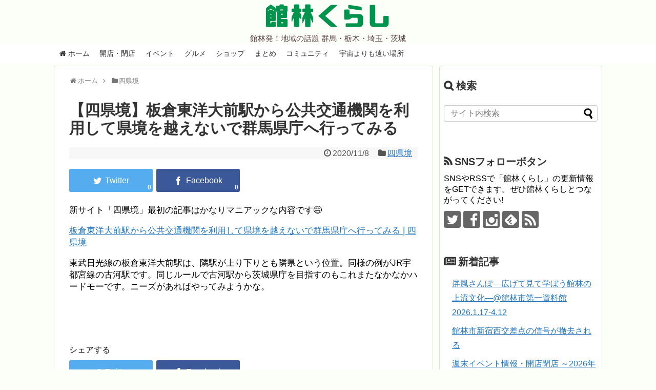

--- FILE ---
content_type: text/html; charset=UTF-8
request_url: https://tatebayashi.info/yonkenzakai-from-itakuratoyodaimae-to-gunmakencho
body_size: 18411
content:
<!DOCTYPE html>
<html lang="ja">
<head>
<!-- Global site tag (gtag.js) - Google Analytics -->
<script async src="https://www.googletagmanager.com/gtag/js?id=UA-96293691-1"></script>
<script>
  window.dataLayer = window.dataLayer || [];
  function gtag(){dataLayer.push(arguments);}
  gtag('js', new Date());

  gtag('config', 'UA-96293691-1');
</script>
<!-- /Global site tag (gtag.js) - Google Analytics -->
<meta name="google-site-verification" content="uKStfYVXh0ldjxD6nt1Ea3MXgZQDM9QTZnBwp-bo6Q0" />
<meta charset="UTF-8">
  <meta name="viewport" content="width=1280, maximum-scale=1, user-scalable=yes">
<link rel="alternate" type="application/rss+xml" title="館林くらし RSS Feed" href="https://tatebayashi.info/feed" />
<link rel="pingback" href="https://tatebayashi.info/xmlrpc.php" />
<meta name="description" content="新サイト「四県境」最初の記事はかなりマニアックな内容です😅板倉東洋大前駅から公共交通機関を利用して県境を越えないで群馬県庁へ行ってみる | 四県境東武日光線の板倉東洋大前駅は、隣駅が上り下りとも隣県という位置。同様の例がJR宇都宮線の古河駅" />
<meta name="keywords" content="四県境" />
<!-- OGP -->
<meta property="og:type" content="article">
<meta property="og:description" content="新サイト「四県境」最初の記事はかなりマニアックな内容です😅板倉東洋大前駅から公共交通機関を利用して県境を越えないで群馬県庁へ行ってみる | 四県境東武日光線の板倉東洋大前駅は、隣駅が上り下りとも隣県という位置。同様の例がJR宇都宮線の古河駅">
<meta property="og:title" content="【四県境】板倉東洋大前駅から公共交通機関を利用して県境を越えないで群馬県庁へ行ってみる">
<meta property="og:url" content="https://tatebayashi.info/yonkenzakai-from-itakuratoyodaimae-to-gunmakencho">
<meta property="og:image" content="https://tatebayashi.info/wp-content/uploads/2020/11/from-itakuratoyodaimae-to-gunmakencho-ec.jpg">
<meta property="og:site_name" content="館林くらし">
<meta property="og:locale" content="ja_JP">
<meta property="fb:admins" content="100000433225325">
<meta property="fb:app_id" content="1746265475692010">
<!-- /OGP -->

<script async src="//pagead2.googlesyndication.com/pagead/js/adsbygoogle.js"></script>
<script>
  (adsbygoogle = window.adsbygoogle || []).push({
    google_ad_client: "ca-pub-6665736209659130",
    enable_page_level_ads: true
  });
</script><title>【四県境】板倉東洋大前駅から公共交通機関を利用して県境を越えないで群馬県庁へ行ってみる  |  館林くらし</title>
<meta name='robots' content='max-image-preview:large' />
<link rel='dns-prefetch' href='//stats.wp.com' />
<link rel='dns-prefetch' href='//v0.wordpress.com' />
<link rel="alternate" type="application/rss+xml" title="館林くらし &raquo; フィード" href="https://tatebayashi.info/feed" />
<link rel="alternate" type="application/rss+xml" title="館林くらし &raquo; コメントフィード" href="https://tatebayashi.info/comments/feed" />
<link rel="alternate" title="oEmbed (JSON)" type="application/json+oembed" href="https://tatebayashi.info/wp-json/oembed/1.0/embed?url=https%3A%2F%2Ftatebayashi.info%2Fyonkenzakai-from-itakuratoyodaimae-to-gunmakencho" />
<link rel="alternate" title="oEmbed (XML)" type="text/xml+oembed" href="https://tatebayashi.info/wp-json/oembed/1.0/embed?url=https%3A%2F%2Ftatebayashi.info%2Fyonkenzakai-from-itakuratoyodaimae-to-gunmakencho&#038;format=xml" />
<style id='wp-img-auto-sizes-contain-inline-css' type='text/css'>
img:is([sizes=auto i],[sizes^="auto," i]){contain-intrinsic-size:3000px 1500px}
/*# sourceURL=wp-img-auto-sizes-contain-inline-css */
</style>
<link rel='stylesheet' id='simplicity-style-css' href='https://tatebayashi.info/wp-content/themes/simplicity2/style.css?ver=6.9&#038;fver=20250713034101' type='text/css' media='all' />
<link rel='stylesheet' id='responsive-style-css' href='https://tatebayashi.info/wp-content/themes/simplicity2/css/responsive-pc.css?ver=6.9&#038;fver=20250713034108' type='text/css' media='all' />
<link rel='stylesheet' id='font-awesome-style-css' href='https://tatebayashi.info/wp-content/themes/simplicity2/webfonts/css/font-awesome.min.css?ver=6.9&#038;fver=20250713034117' type='text/css' media='all' />
<link rel='stylesheet' id='icomoon-style-css' href='https://tatebayashi.info/wp-content/themes/simplicity2/webfonts/icomoon/style.css?ver=6.9&#038;fver=20250713034117' type='text/css' media='all' />
<link rel='stylesheet' id='thread-style-css' href='https://tatebayashi.info/wp-content/themes/simplicity2/css/thread.css?ver=6.9&#038;fver=20250713034108' type='text/css' media='all' />
<link rel='stylesheet' id='extension-style-css' href='https://tatebayashi.info/wp-content/themes/simplicity2/css/extension.css?ver=6.9&#038;fver=20250713034107' type='text/css' media='all' />
<style id='extension-style-inline-css' type='text/css'>
a{color:#1e73be}#site-description{color:#593d3d}#navi ul,#navi ul.sub-menu,#navi ul.children{background-color:#fff;border-color:#fff}#navi{background-color:#fff}@media screen and (max-width:1110px){#navi{background-color:transparent}}#navi ul li a{color:#333}#navi ul li a:hover{background-color:#e5e5e5}#mobile-menu a{background-color:#f4f4f4}#h-top{min-height:0}.ad-space{text-align:center}blockquote{margin-left:-29px;margin-right:-29px}.article{font-size:17px}#main .entry{width:320px;height:420px;overflow:hidden;float:left;clear:none;margin:10px 9px 0 10px}.entry-thumb{float:none;margin-right:0;text-align:center;margin-bottom:0}.entry-thumb img{margin-bottom:0}.entry-card-content{margin-left:0}.entry h2{margin-top:0;padding-top:5px;font-size:18px;overflow:hidden}.entry-snippet{height:48px;overflow:hidden}@media screen and (max-width:440px){#main .entry{height:auto}}#header .alignleft{margin-right:30px;max-width:none} .blog-card-wide{width:calc(100% - 40px);margin:20px}  .external-blog-card-hatena.blog-card-wide{width:calc(100% - 40px);margin:10px 20px}  .blog-card-thumbnail-right .blog-card-thumbnail{float:right}.blog-card-thumbnail-right .blog-card-content{margin-left:0;margin-right:110px}.blog-card-thumbnail-right img.blog-card-thumb-image{margin-left:10px;margin-right:0}#sidebar .blog-card-thumbnail-right .blog-card-content{margin-left:0;margin-right:90px}@media screen and (max-width:560px){.blog-card-thumbnail-right .blog-card-content{margin-right:90px}.blog-card-thumbnail-right .blog-card-title{margin-left:0}.blog-card-thumbnail-right img.blog-card-thumb-image{margin-left:5px;margin-right:0}}  #header .alignleft{text-align:center;max-width:none}#h-top #site-title a{margin-right:0}#site-description{margin-right:0}#header .alignright{display:none} #sidebar{background-color:#fff;padding:5px 8px;border-radius:4px;border:1px solid #ddd}@media screen and (max-width:639px){.article br{display:block}}
/*# sourceURL=extension-style-inline-css */
</style>
<link rel='stylesheet' id='child-style-css' href='https://tatebayashi.info/wp-content/themes/simplicity2-child/style.css?ver=6.9&#038;fver=20221011031223' type='text/css' media='all' />
<link rel='stylesheet' id='print-style-css' href='https://tatebayashi.info/wp-content/themes/simplicity2/css/print.css?ver=6.9&#038;fver=20250713034107' type='text/css' media='print' />
<link rel='stylesheet' id='lightbox-style-css' href='https://tatebayashi.info/wp-content/themes/simplicity2/lightbox/css/lightbox.css?ver=6.9&#038;fver=20250713034115' type='text/css' media='all' />
<style id='wp-emoji-styles-inline-css' type='text/css'>

	img.wp-smiley, img.emoji {
		display: inline !important;
		border: none !important;
		box-shadow: none !important;
		height: 1em !important;
		width: 1em !important;
		margin: 0 0.07em !important;
		vertical-align: -0.1em !important;
		background: none !important;
		padding: 0 !important;
	}
/*# sourceURL=wp-emoji-styles-inline-css */
</style>
<style id='wp-block-library-inline-css' type='text/css'>
:root{--wp-block-synced-color:#7a00df;--wp-block-synced-color--rgb:122,0,223;--wp-bound-block-color:var(--wp-block-synced-color);--wp-editor-canvas-background:#ddd;--wp-admin-theme-color:#007cba;--wp-admin-theme-color--rgb:0,124,186;--wp-admin-theme-color-darker-10:#006ba1;--wp-admin-theme-color-darker-10--rgb:0,107,160.5;--wp-admin-theme-color-darker-20:#005a87;--wp-admin-theme-color-darker-20--rgb:0,90,135;--wp-admin-border-width-focus:2px}@media (min-resolution:192dpi){:root{--wp-admin-border-width-focus:1.5px}}.wp-element-button{cursor:pointer}:root .has-very-light-gray-background-color{background-color:#eee}:root .has-very-dark-gray-background-color{background-color:#313131}:root .has-very-light-gray-color{color:#eee}:root .has-very-dark-gray-color{color:#313131}:root .has-vivid-green-cyan-to-vivid-cyan-blue-gradient-background{background:linear-gradient(135deg,#00d084,#0693e3)}:root .has-purple-crush-gradient-background{background:linear-gradient(135deg,#34e2e4,#4721fb 50%,#ab1dfe)}:root .has-hazy-dawn-gradient-background{background:linear-gradient(135deg,#faaca8,#dad0ec)}:root .has-subdued-olive-gradient-background{background:linear-gradient(135deg,#fafae1,#67a671)}:root .has-atomic-cream-gradient-background{background:linear-gradient(135deg,#fdd79a,#004a59)}:root .has-nightshade-gradient-background{background:linear-gradient(135deg,#330968,#31cdcf)}:root .has-midnight-gradient-background{background:linear-gradient(135deg,#020381,#2874fc)}:root{--wp--preset--font-size--normal:16px;--wp--preset--font-size--huge:42px}.has-regular-font-size{font-size:1em}.has-larger-font-size{font-size:2.625em}.has-normal-font-size{font-size:var(--wp--preset--font-size--normal)}.has-huge-font-size{font-size:var(--wp--preset--font-size--huge)}.has-text-align-center{text-align:center}.has-text-align-left{text-align:left}.has-text-align-right{text-align:right}.has-fit-text{white-space:nowrap!important}#end-resizable-editor-section{display:none}.aligncenter{clear:both}.items-justified-left{justify-content:flex-start}.items-justified-center{justify-content:center}.items-justified-right{justify-content:flex-end}.items-justified-space-between{justify-content:space-between}.screen-reader-text{border:0;clip-path:inset(50%);height:1px;margin:-1px;overflow:hidden;padding:0;position:absolute;width:1px;word-wrap:normal!important}.screen-reader-text:focus{background-color:#ddd;clip-path:none;color:#444;display:block;font-size:1em;height:auto;left:5px;line-height:normal;padding:15px 23px 14px;text-decoration:none;top:5px;width:auto;z-index:100000}html :where(.has-border-color){border-style:solid}html :where([style*=border-top-color]){border-top-style:solid}html :where([style*=border-right-color]){border-right-style:solid}html :where([style*=border-bottom-color]){border-bottom-style:solid}html :where([style*=border-left-color]){border-left-style:solid}html :where([style*=border-width]){border-style:solid}html :where([style*=border-top-width]){border-top-style:solid}html :where([style*=border-right-width]){border-right-style:solid}html :where([style*=border-bottom-width]){border-bottom-style:solid}html :where([style*=border-left-width]){border-left-style:solid}html :where(img[class*=wp-image-]){height:auto;max-width:100%}:where(figure){margin:0 0 1em}html :where(.is-position-sticky){--wp-admin--admin-bar--position-offset:var(--wp-admin--admin-bar--height,0px)}@media screen and (max-width:600px){html :where(.is-position-sticky){--wp-admin--admin-bar--position-offset:0px}}

/*# sourceURL=wp-block-library-inline-css */
</style><style id='global-styles-inline-css' type='text/css'>
:root{--wp--preset--aspect-ratio--square: 1;--wp--preset--aspect-ratio--4-3: 4/3;--wp--preset--aspect-ratio--3-4: 3/4;--wp--preset--aspect-ratio--3-2: 3/2;--wp--preset--aspect-ratio--2-3: 2/3;--wp--preset--aspect-ratio--16-9: 16/9;--wp--preset--aspect-ratio--9-16: 9/16;--wp--preset--color--black: #000000;--wp--preset--color--cyan-bluish-gray: #abb8c3;--wp--preset--color--white: #ffffff;--wp--preset--color--pale-pink: #f78da7;--wp--preset--color--vivid-red: #cf2e2e;--wp--preset--color--luminous-vivid-orange: #ff6900;--wp--preset--color--luminous-vivid-amber: #fcb900;--wp--preset--color--light-green-cyan: #7bdcb5;--wp--preset--color--vivid-green-cyan: #00d084;--wp--preset--color--pale-cyan-blue: #8ed1fc;--wp--preset--color--vivid-cyan-blue: #0693e3;--wp--preset--color--vivid-purple: #9b51e0;--wp--preset--gradient--vivid-cyan-blue-to-vivid-purple: linear-gradient(135deg,rgb(6,147,227) 0%,rgb(155,81,224) 100%);--wp--preset--gradient--light-green-cyan-to-vivid-green-cyan: linear-gradient(135deg,rgb(122,220,180) 0%,rgb(0,208,130) 100%);--wp--preset--gradient--luminous-vivid-amber-to-luminous-vivid-orange: linear-gradient(135deg,rgb(252,185,0) 0%,rgb(255,105,0) 100%);--wp--preset--gradient--luminous-vivid-orange-to-vivid-red: linear-gradient(135deg,rgb(255,105,0) 0%,rgb(207,46,46) 100%);--wp--preset--gradient--very-light-gray-to-cyan-bluish-gray: linear-gradient(135deg,rgb(238,238,238) 0%,rgb(169,184,195) 100%);--wp--preset--gradient--cool-to-warm-spectrum: linear-gradient(135deg,rgb(74,234,220) 0%,rgb(151,120,209) 20%,rgb(207,42,186) 40%,rgb(238,44,130) 60%,rgb(251,105,98) 80%,rgb(254,248,76) 100%);--wp--preset--gradient--blush-light-purple: linear-gradient(135deg,rgb(255,206,236) 0%,rgb(152,150,240) 100%);--wp--preset--gradient--blush-bordeaux: linear-gradient(135deg,rgb(254,205,165) 0%,rgb(254,45,45) 50%,rgb(107,0,62) 100%);--wp--preset--gradient--luminous-dusk: linear-gradient(135deg,rgb(255,203,112) 0%,rgb(199,81,192) 50%,rgb(65,88,208) 100%);--wp--preset--gradient--pale-ocean: linear-gradient(135deg,rgb(255,245,203) 0%,rgb(182,227,212) 50%,rgb(51,167,181) 100%);--wp--preset--gradient--electric-grass: linear-gradient(135deg,rgb(202,248,128) 0%,rgb(113,206,126) 100%);--wp--preset--gradient--midnight: linear-gradient(135deg,rgb(2,3,129) 0%,rgb(40,116,252) 100%);--wp--preset--font-size--small: 13px;--wp--preset--font-size--medium: 20px;--wp--preset--font-size--large: 36px;--wp--preset--font-size--x-large: 42px;--wp--preset--spacing--20: 0.44rem;--wp--preset--spacing--30: 0.67rem;--wp--preset--spacing--40: 1rem;--wp--preset--spacing--50: 1.5rem;--wp--preset--spacing--60: 2.25rem;--wp--preset--spacing--70: 3.38rem;--wp--preset--spacing--80: 5.06rem;--wp--preset--shadow--natural: 6px 6px 9px rgba(0, 0, 0, 0.2);--wp--preset--shadow--deep: 12px 12px 50px rgba(0, 0, 0, 0.4);--wp--preset--shadow--sharp: 6px 6px 0px rgba(0, 0, 0, 0.2);--wp--preset--shadow--outlined: 6px 6px 0px -3px rgb(255, 255, 255), 6px 6px rgb(0, 0, 0);--wp--preset--shadow--crisp: 6px 6px 0px rgb(0, 0, 0);}:where(.is-layout-flex){gap: 0.5em;}:where(.is-layout-grid){gap: 0.5em;}body .is-layout-flex{display: flex;}.is-layout-flex{flex-wrap: wrap;align-items: center;}.is-layout-flex > :is(*, div){margin: 0;}body .is-layout-grid{display: grid;}.is-layout-grid > :is(*, div){margin: 0;}:where(.wp-block-columns.is-layout-flex){gap: 2em;}:where(.wp-block-columns.is-layout-grid){gap: 2em;}:where(.wp-block-post-template.is-layout-flex){gap: 1.25em;}:where(.wp-block-post-template.is-layout-grid){gap: 1.25em;}.has-black-color{color: var(--wp--preset--color--black) !important;}.has-cyan-bluish-gray-color{color: var(--wp--preset--color--cyan-bluish-gray) !important;}.has-white-color{color: var(--wp--preset--color--white) !important;}.has-pale-pink-color{color: var(--wp--preset--color--pale-pink) !important;}.has-vivid-red-color{color: var(--wp--preset--color--vivid-red) !important;}.has-luminous-vivid-orange-color{color: var(--wp--preset--color--luminous-vivid-orange) !important;}.has-luminous-vivid-amber-color{color: var(--wp--preset--color--luminous-vivid-amber) !important;}.has-light-green-cyan-color{color: var(--wp--preset--color--light-green-cyan) !important;}.has-vivid-green-cyan-color{color: var(--wp--preset--color--vivid-green-cyan) !important;}.has-pale-cyan-blue-color{color: var(--wp--preset--color--pale-cyan-blue) !important;}.has-vivid-cyan-blue-color{color: var(--wp--preset--color--vivid-cyan-blue) !important;}.has-vivid-purple-color{color: var(--wp--preset--color--vivid-purple) !important;}.has-black-background-color{background-color: var(--wp--preset--color--black) !important;}.has-cyan-bluish-gray-background-color{background-color: var(--wp--preset--color--cyan-bluish-gray) !important;}.has-white-background-color{background-color: var(--wp--preset--color--white) !important;}.has-pale-pink-background-color{background-color: var(--wp--preset--color--pale-pink) !important;}.has-vivid-red-background-color{background-color: var(--wp--preset--color--vivid-red) !important;}.has-luminous-vivid-orange-background-color{background-color: var(--wp--preset--color--luminous-vivid-orange) !important;}.has-luminous-vivid-amber-background-color{background-color: var(--wp--preset--color--luminous-vivid-amber) !important;}.has-light-green-cyan-background-color{background-color: var(--wp--preset--color--light-green-cyan) !important;}.has-vivid-green-cyan-background-color{background-color: var(--wp--preset--color--vivid-green-cyan) !important;}.has-pale-cyan-blue-background-color{background-color: var(--wp--preset--color--pale-cyan-blue) !important;}.has-vivid-cyan-blue-background-color{background-color: var(--wp--preset--color--vivid-cyan-blue) !important;}.has-vivid-purple-background-color{background-color: var(--wp--preset--color--vivid-purple) !important;}.has-black-border-color{border-color: var(--wp--preset--color--black) !important;}.has-cyan-bluish-gray-border-color{border-color: var(--wp--preset--color--cyan-bluish-gray) !important;}.has-white-border-color{border-color: var(--wp--preset--color--white) !important;}.has-pale-pink-border-color{border-color: var(--wp--preset--color--pale-pink) !important;}.has-vivid-red-border-color{border-color: var(--wp--preset--color--vivid-red) !important;}.has-luminous-vivid-orange-border-color{border-color: var(--wp--preset--color--luminous-vivid-orange) !important;}.has-luminous-vivid-amber-border-color{border-color: var(--wp--preset--color--luminous-vivid-amber) !important;}.has-light-green-cyan-border-color{border-color: var(--wp--preset--color--light-green-cyan) !important;}.has-vivid-green-cyan-border-color{border-color: var(--wp--preset--color--vivid-green-cyan) !important;}.has-pale-cyan-blue-border-color{border-color: var(--wp--preset--color--pale-cyan-blue) !important;}.has-vivid-cyan-blue-border-color{border-color: var(--wp--preset--color--vivid-cyan-blue) !important;}.has-vivid-purple-border-color{border-color: var(--wp--preset--color--vivid-purple) !important;}.has-vivid-cyan-blue-to-vivid-purple-gradient-background{background: var(--wp--preset--gradient--vivid-cyan-blue-to-vivid-purple) !important;}.has-light-green-cyan-to-vivid-green-cyan-gradient-background{background: var(--wp--preset--gradient--light-green-cyan-to-vivid-green-cyan) !important;}.has-luminous-vivid-amber-to-luminous-vivid-orange-gradient-background{background: var(--wp--preset--gradient--luminous-vivid-amber-to-luminous-vivid-orange) !important;}.has-luminous-vivid-orange-to-vivid-red-gradient-background{background: var(--wp--preset--gradient--luminous-vivid-orange-to-vivid-red) !important;}.has-very-light-gray-to-cyan-bluish-gray-gradient-background{background: var(--wp--preset--gradient--very-light-gray-to-cyan-bluish-gray) !important;}.has-cool-to-warm-spectrum-gradient-background{background: var(--wp--preset--gradient--cool-to-warm-spectrum) !important;}.has-blush-light-purple-gradient-background{background: var(--wp--preset--gradient--blush-light-purple) !important;}.has-blush-bordeaux-gradient-background{background: var(--wp--preset--gradient--blush-bordeaux) !important;}.has-luminous-dusk-gradient-background{background: var(--wp--preset--gradient--luminous-dusk) !important;}.has-pale-ocean-gradient-background{background: var(--wp--preset--gradient--pale-ocean) !important;}.has-electric-grass-gradient-background{background: var(--wp--preset--gradient--electric-grass) !important;}.has-midnight-gradient-background{background: var(--wp--preset--gradient--midnight) !important;}.has-small-font-size{font-size: var(--wp--preset--font-size--small) !important;}.has-medium-font-size{font-size: var(--wp--preset--font-size--medium) !important;}.has-large-font-size{font-size: var(--wp--preset--font-size--large) !important;}.has-x-large-font-size{font-size: var(--wp--preset--font-size--x-large) !important;}
/*# sourceURL=global-styles-inline-css */
</style>

<style id='classic-theme-styles-inline-css' type='text/css'>
/*! This file is auto-generated */
.wp-block-button__link{color:#fff;background-color:#32373c;border-radius:9999px;box-shadow:none;text-decoration:none;padding:calc(.667em + 2px) calc(1.333em + 2px);font-size:1.125em}.wp-block-file__button{background:#32373c;color:#fff;text-decoration:none}
/*# sourceURL=/wp-includes/css/classic-themes.min.css */
</style>
<link rel='stylesheet' id='agp-core-repeater-css-css' href='https://tatebayashi.info/wp-content/plugins/agp-font-awesome-collection/assets/repeater/css/style.css?ver=6.9&#038;fver=20221011074158' type='text/css' media='all' />
<link rel='stylesheet' id='fac-css-css' href='https://tatebayashi.info/wp-content/plugins/agp-font-awesome-collection/assets/css/style.min.css?ver=6.9&#038;fver=20221011073613' type='text/css' media='all' />
<link rel='stylesheet' id='social-widget-css' href='https://tatebayashi.info/wp-content/plugins/social-media-widget/social_widget.css?ver=6.9&#038;fver=20240610071840' type='text/css' media='all' />
<link rel='stylesheet' id='toc-screen-css' href='https://tatebayashi.info/wp-content/plugins/table-of-contents-plus/screen.min.css?ver=2411.1&#038;fver=20241121071821' type='text/css' media='all' />
<style id='toc-screen-inline-css' type='text/css'>
div#toc_container ul li {font-size: 90%;}
/*# sourceURL=toc-screen-inline-css */
</style>
<script type="text/javascript" src="https://tatebayashi.info/wp-includes/js/jquery/jquery.min.js?ver=3.7.1" id="jquery-core-js"></script>
<script type="text/javascript" src="https://tatebayashi.info/wp-includes/js/jquery/jquery-migrate.min.js?ver=3.4.1" id="jquery-migrate-js"></script>
<script type="text/javascript" src="https://tatebayashi.info/wp-content/plugins/agp-font-awesome-collection/assets/repeater/js/main.js?ver=6.9&amp;fver=20221011074158" id="agp-core-repeater-js"></script>
<script type="text/javascript" src="https://tatebayashi.info/wp-content/plugins/agp-font-awesome-collection/assets/libs/jquery.mobile.min.js?ver=6.9&amp;fver=20221011073617" id="fac-mobile-js"></script>
<script type="text/javascript" src="https://tatebayashi.info/wp-content/plugins/agp-font-awesome-collection/assets/libs/responsiveslides.min.js?ver=6.9&amp;fver=20221011073617" id="fac-slider-js"></script>
<script type="text/javascript" src="https://tatebayashi.info/wp-content/plugins/agp-font-awesome-collection/assets/js/main.min.js?ver=6.9&amp;fver=20221011073615" id="fac-js"></script>
<link rel="canonical" href="https://tatebayashi.info/yonkenzakai-from-itakuratoyodaimae-to-gunmakencho" />
<link rel='shortlink' href='https://wp.me/p9jkfv-3ZN' />
	<style>img#wpstats{display:none}</style>
		<style type="text/css"></style><link rel="shortcut icon" type="image/x-icon" href="https://tatebayashi.info/wp-content/uploads/2017/04/favicon.png" />
<style type="text/css" id="custom-background-css">
body.custom-background { background-color: #fcfff7; }
</style>
	<link rel="icon" href="https://tatebayashi.info/wp-content/uploads/2017/04/cropped-tatebayashikurashi_siteicon-32x32.png" sizes="32x32" />
<link rel="icon" href="https://tatebayashi.info/wp-content/uploads/2017/04/cropped-tatebayashikurashi_siteicon-192x192.png" sizes="192x192" />
<link rel="apple-touch-icon" href="https://tatebayashi.info/wp-content/uploads/2017/04/cropped-tatebayashikurashi_siteicon-180x180.png" />
<meta name="msapplication-TileImage" content="https://tatebayashi.info/wp-content/uploads/2017/04/cropped-tatebayashikurashi_siteicon-270x270.png" />
		<style type="text/css" id="wp-custom-css">
			/*
ここに独自の CSS を追加することができます。

詳しくは上のヘルプアイコンをクリックしてください。
*/

/*
The Events Calendarのアイキャッチ非表示
*/

.tribe-events-event-image {
    display: none;
}		</style>
		<link rel='stylesheet' id='fac-fa-css' href='https://tatebayashi.info/wp-content/plugins/agp-font-awesome-collection/vendor/agp/agp-fontawesome/css/font-awesome.min.css?ver=6.9&#038;fver=20221011074701' type='text/css' media='all' />
</head>
  <body data-rsssl=1 class="wp-singular post-template-default single single-post postid-15363 single-format-standard custom-background wp-theme-simplicity2 wp-child-theme-simplicity2-child categoryid-821" itemscope itemtype="https://schema.org/WebPage">
    <div id="container">

      <!-- header -->
      <header itemscope itemtype="https://schema.org/WPHeader">
        <div id="header" class="clearfix">
          <div id="header-in">

                        <div id="h-top">
              <!-- モバイルメニュー表示用のボタン -->
<div id="mobile-menu">
  <a id="mobile-menu-toggle" href="#"><span class="fa fa-bars fa-2x"></span></a>
</div>

              <div class="alignleft top-title-catchphrase">
                <!-- サイトのタイトル -->
<p id="site-title" itemscope itemtype="https://schema.org/Organization">
  <a href="https://tatebayashi.info/">館林くらし</a></p>
<!-- サイトの概要 -->
<p id="site-description">
  館林発！地域の話題 群馬・栃木・埼玉・茨城</p>
              </div>

              <div class="alignright top-sns-follows">
                              </div>

            </div><!-- /#h-top -->
          </div><!-- /#header-in -->
        </div><!-- /#header -->
      </header>

      <!-- Navigation -->
<nav itemscope itemtype="https://schema.org/SiteNavigationElement">
  <div id="navi">
      	<div id="navi-in">
      <div class="menu-main-container"><ul id="menu-main" class="menu"><li id="menu-item-2379" class="menu-item menu-item-type-custom menu-item-object-custom menu-item-home menu-item-2379"><a href="https://tatebayashi.info"><i class="fa fa-home"></i> ホーム</a></li>
<li id="menu-item-2380" class="menu-item menu-item-type-taxonomy menu-item-object-category menu-item-2380"><a href="https://tatebayashi.info/category/openclose">開店・閉店</a></li>
<li id="menu-item-2381" class="menu-item menu-item-type-taxonomy menu-item-object-category menu-item-2381"><a href="https://tatebayashi.info/category/event">イベント</a></li>
<li id="menu-item-2382" class="menu-item menu-item-type-taxonomy menu-item-object-category menu-item-2382"><a href="https://tatebayashi.info/category/gourmet">グルメ</a></li>
<li id="menu-item-2645" class="menu-item menu-item-type-taxonomy menu-item-object-category menu-item-2645"><a href="https://tatebayashi.info/category/shop">ショップ</a></li>
<li id="menu-item-2383" class="menu-item menu-item-type-taxonomy menu-item-object-category menu-item-2383"><a href="https://tatebayashi.info/category/gather">まとめ</a></li>
<li id="menu-item-2384" class="menu-item menu-item-type-taxonomy menu-item-object-category menu-item-2384"><a href="https://tatebayashi.info/category/community">コミュニティ</a></li>
<li id="menu-item-7320" class="menu-item menu-item-type-post_type menu-item-object-page menu-item-7320"><a href="https://tatebayashi.info/yorimoi-index">宇宙よりも遠い場所</a></li>
</ul></div>    </div><!-- /#navi-in -->
  </div><!-- /#navi -->
</nav>
<!-- /Navigation -->
      <!-- 本体部分 -->
      <div id="body">
        <div id="body-in" class="cf">

          
          <!-- main -->
          <main itemscope itemprop="mainContentOfPage">
            <div id="main" itemscope itemtype="https://schema.org/Blog">
  
  <div id="breadcrumb" class="breadcrumb breadcrumb-categor" itemscope itemtype="https://schema.org/BreadcrumbList"><div class="breadcrumb-home" itemscope itemtype="https://schema.org/ListItem" itemprop="itemListElement"><span class="fa fa-home fa-fw" aria-hidden="true"></span><a href="https://tatebayashi.info" itemprop="item"><span itemprop="name">ホーム</span></a><meta itemprop="position" content="1" /><span class="sp"><span class="fa fa-angle-right" aria-hidden="true"></span></span></div><div class="breadcrumb-item" itemscope itemtype="https://schema.org/ListItem" itemprop="itemListElement"><span class="fa fa-folder fa-fw" aria-hidden="true"></span><a href="https://tatebayashi.info/category/%e5%9b%9b%e7%9c%8c%e5%a2%83" itemprop="item"><span itemprop="name">四県境</span></a><meta itemprop="position" content="2" /></div></div><!-- /#breadcrumb -->  <div id="post-15363" class="post-15363 post type-post status-publish format-standard has-post-thumbnail hentry category-821">
  <article class="article">
  
  
  <header>
    <h1 class="entry-title">【四県境】板倉東洋大前駅から公共交通機関を利用して県境を越えないで群馬県庁へ行ってみる</h1>


    
    <p class="post-meta">
      
            <span class="post-date"><span class="fa fa-clock-o fa-fw"></span><time class="entry-date date published updated" datetime="2020-11-08T12:30:56+09:00">2020/11/8</time></span>
    
      <span class="category"><span class="fa fa-folder fa-fw"></span><a href="https://tatebayashi.info/category/%e5%9b%9b%e7%9c%8c%e5%a2%83" rel="category tag">四県境</a></span>

      
      
      
      
      
    </p>

    
    
    <div id="sns-group-top" class="sns-group sns-group-top">
<div class="sns-group sns-group-viral">
  <div class="sns-buttons sns-buttons-icon sns-group-viral">
    <p class="sns-share-msg">シェアする</p>
    <ul class="snsb clearfix snsbs">
      	<li class="twitter-btn-icon"><a href="https://twitter.com/intent/tweet?text=%E3%80%90%E5%9B%9B%E7%9C%8C%E5%A2%83%E3%80%91%E6%9D%BF%E5%80%89%E6%9D%B1%E6%B4%8B%E5%A4%A7%E5%89%8D%E9%A7%85%E3%81%8B%E3%82%89%E5%85%AC%E5%85%B1%E4%BA%A4%E9%80%9A%E6%A9%9F%E9%96%A2%E3%82%92%E5%88%A9%E7%94%A8%E3%81%97%E3%81%A6%E7%9C%8C%E5%A2%83%E3%82%92%E8%B6%8A%E3%81%88%E3%81%AA%E3%81%84%E3%81%A7%E7%BE%A4%E9%A6%AC%E7%9C%8C%E5%BA%81%E3%81%B8%E8%A1%8C%E3%81%A3%E3%81%A6%E3%81%BF%E3%82%8B&amp;url=https%3A%2F%2Ftatebayashi.info%2Fyonkenzakai-from-itakuratoyodaimae-to-gunmakencho&amp;related=tatebayashi" class="btn-icon-link twitter-btn-icon-link" target="blank" rel="nofollow"><span class="social-icon icon-twitter"></span><span class="social-count twitter-count"><span class="fa fa-spinner fa-pulse"></span></span></a></li>
          	<li class="facebook-btn-icon"><a href="//www.facebook.com/sharer/sharer.php?u=https://tatebayashi.info/yonkenzakai-from-itakuratoyodaimae-to-gunmakencho&amp;t=%E3%80%90%E5%9B%9B%E7%9C%8C%E5%A2%83%E3%80%91%E6%9D%BF%E5%80%89%E6%9D%B1%E6%B4%8B%E5%A4%A7%E5%89%8D%E9%A7%85%E3%81%8B%E3%82%89%E5%85%AC%E5%85%B1%E4%BA%A4%E9%80%9A%E6%A9%9F%E9%96%A2%E3%82%92%E5%88%A9%E7%94%A8%E3%81%97%E3%81%A6%E7%9C%8C%E5%A2%83%E3%82%92%E8%B6%8A%E3%81%88%E3%81%AA%E3%81%84%E3%81%A7%E7%BE%A4%E9%A6%AC%E7%9C%8C%E5%BA%81%E3%81%B8%E8%A1%8C%E3%81%A3%E3%81%A6%E3%81%BF%E3%82%8B" class="btn-icon-link facebook-btn-icon-link" target="blank" rel="nofollow"><span class="social-icon icon-facebook"></span><span class="social-count facebook-count"><span class="fa fa-spinner fa-pulse"></span></span></a></li>
                                      </ul>
</div>
</div></div>
<div class="clear"></div>

      </header>

  
  
  <div id="the-content" class="entry-content">
  <p>新サイト「四県境」最初の記事はかなりマニアックな内容です😅</p>
<p><a href="https://hechoi.com/from-itakuratoyodaimae-to-gunmakencho">板倉東洋大前駅から公共交通機関を利用して県境を越えないで群馬県庁へ行ってみる | 四県境</a></p>
<p>東武日光線の板倉東洋大前駅は、隣駅が上り下りとも隣県という位置。同様の例がJR宇都宮線の古河駅です。同じルールで古河駅から茨城県庁を目指すのもこれまたなかなかハードモーです。ニーズがあればやってみようかな。</p>
<p>&ensp;</p>
  </div>

  <footer>
    <!-- ページリンク -->
    
      <!-- 文章下広告 -->
                  

    
    <div id="sns-group" class="sns-group sns-group-bottom">
    <div class="sns-group sns-group-viral">
  <div class="sns-buttons sns-buttons-icon sns-group-viral">
    <p class="sns-share-msg">シェアする</p>
    <ul class="snsb clearfix snsbs">
      	<li class="twitter-btn-icon"><a href="https://twitter.com/intent/tweet?text=%E3%80%90%E5%9B%9B%E7%9C%8C%E5%A2%83%E3%80%91%E6%9D%BF%E5%80%89%E6%9D%B1%E6%B4%8B%E5%A4%A7%E5%89%8D%E9%A7%85%E3%81%8B%E3%82%89%E5%85%AC%E5%85%B1%E4%BA%A4%E9%80%9A%E6%A9%9F%E9%96%A2%E3%82%92%E5%88%A9%E7%94%A8%E3%81%97%E3%81%A6%E7%9C%8C%E5%A2%83%E3%82%92%E8%B6%8A%E3%81%88%E3%81%AA%E3%81%84%E3%81%A7%E7%BE%A4%E9%A6%AC%E7%9C%8C%E5%BA%81%E3%81%B8%E8%A1%8C%E3%81%A3%E3%81%A6%E3%81%BF%E3%82%8B&amp;url=https%3A%2F%2Ftatebayashi.info%2Fyonkenzakai-from-itakuratoyodaimae-to-gunmakencho&amp;related=tatebayashi" class="btn-icon-link twitter-btn-icon-link" target="blank" rel="nofollow"><span class="social-icon icon-twitter"></span><span class="social-count twitter-count"><span class="fa fa-spinner fa-pulse"></span></span></a></li>
          	<li class="facebook-btn-icon"><a href="//www.facebook.com/sharer/sharer.php?u=https://tatebayashi.info/yonkenzakai-from-itakuratoyodaimae-to-gunmakencho&amp;t=%E3%80%90%E5%9B%9B%E7%9C%8C%E5%A2%83%E3%80%91%E6%9D%BF%E5%80%89%E6%9D%B1%E6%B4%8B%E5%A4%A7%E5%89%8D%E9%A7%85%E3%81%8B%E3%82%89%E5%85%AC%E5%85%B1%E4%BA%A4%E9%80%9A%E6%A9%9F%E9%96%A2%E3%82%92%E5%88%A9%E7%94%A8%E3%81%97%E3%81%A6%E7%9C%8C%E5%A2%83%E3%82%92%E8%B6%8A%E3%81%88%E3%81%AA%E3%81%84%E3%81%A7%E7%BE%A4%E9%A6%AC%E7%9C%8C%E5%BA%81%E3%81%B8%E8%A1%8C%E3%81%A3%E3%81%A6%E3%81%BF%E3%82%8B" class="btn-icon-link facebook-btn-icon-link" target="blank" rel="nofollow"><span class="social-icon icon-facebook"></span><span class="social-count facebook-count"><span class="fa fa-spinner fa-pulse"></span></span></a></li>
                                      </ul>
</div>
</div>
        </div>

    
    <p class="footer-post-meta">

            <span class="post-tag"></span>
      
      
      
          </p>
  </footer>
  </article><!-- .article -->
  </div><!-- .post -->

      <div id="under-entry-body">

            <aside id="related-entries">
        <h2>関連記事</h2>
                <a class="hover-card" href="https://tatebayashi.info/yonkenzakai-first-ride-2021-laugh"><article class="related-entry cf">
  <div class="related-entry-thumb">
    
        <img width="100" height="100" src="https://tatebayashi.info/wp-content/uploads/2021/01/first-ride-2021-laugh-12-100x100.jpg" class="related-entry-thumb-image wp-post-image" alt="" decoding="async" srcset="https://tatebayashi.info/wp-content/uploads/2021/01/first-ride-2021-laugh-12-100x100.jpg 100w, https://tatebayashi.info/wp-content/uploads/2021/01/first-ride-2021-laugh-12-200x200.jpg 200w, https://tatebayashi.info/wp-content/uploads/2021/01/first-ride-2021-laugh-12-150x150.jpg 150w" sizes="(max-width: 100px) 100vw, 100px" />        
  </div><!-- /.related-entry-thumb -->

  <div class="related-entry-content">
    <header>
      <h3 class="related-entry-title">
        
        【四県境】2021年初乗り「Laugh」でランチ        </h3>
    </header>
    <p class="related-entry-snippet">
   天気が良かったので走ってきました。

&gt;&gt;&gt;  2021年初乗り「Laugh」でランチ

</p>

    
  </div><!-- /.related-entry-content -->
</article><!-- /.elated-entry --></a>      <a class="hover-card" href="https://tatebayashi.info/yonkenzakai-cucuricafe"><article class="related-entry cf">
  <div class="related-entry-thumb">
    
        <img width="100" height="100" src="https://tatebayashi.info/wp-content/uploads/2021/04/cucuricafe-03-100x100.jpg" class="related-entry-thumb-image wp-post-image" alt="" decoding="async" srcset="https://tatebayashi.info/wp-content/uploads/2021/04/cucuricafe-03-100x100.jpg 100w, https://tatebayashi.info/wp-content/uploads/2021/04/cucuricafe-03-200x200.jpg 200w, https://tatebayashi.info/wp-content/uploads/2021/04/cucuricafe-03-150x150.jpg 150w" sizes="(max-width: 100px) 100vw, 100px" />        
  </div><!-- /.related-entry-thumb -->

  <div class="related-entry-content">
    <header>
      <h3 class="related-entry-title">
        
        【四県境】繭久里カフェ 農園が運営する古民家カフェ        </h3>
    </header>
    <p class="related-entry-snippet">
   農園と古民家の組み合わせは想像以上でした。

続き ⇒ 繭久里カフェ 農園が運営する古民家カフェ | 四県境

</p>

    
  </div><!-- /.related-entry-content -->
</article><!-- /.elated-entry --></a>      <a class="hover-card" href="https://tatebayashi.info/yonkenzakai-kogureshokudo"><article class="related-entry cf">
  <div class="related-entry-thumb">
    
        <img width="100" height="100" src="https://tatebayashi.info/wp-content/uploads/2021/12/29608DD6-CFCC-43D9-AF7C-C60CFA8A4CA3-100x100.jpeg" class="related-entry-thumb-image wp-post-image" alt="" decoding="async" srcset="https://tatebayashi.info/wp-content/uploads/2021/12/29608DD6-CFCC-43D9-AF7C-C60CFA8A4CA3-100x100.jpeg 100w, https://tatebayashi.info/wp-content/uploads/2021/12/29608DD6-CFCC-43D9-AF7C-C60CFA8A4CA3-200x200.jpeg 200w, https://tatebayashi.info/wp-content/uploads/2021/12/29608DD6-CFCC-43D9-AF7C-C60CFA8A4CA3-150x150.jpeg 150w" sizes="(max-width: 100px) 100vw, 100px" />        
  </div><!-- /.related-entry-thumb -->

  <div class="related-entry-content">
    <header>
      <h3 class="related-entry-title">
        
        【四県境】小暮食堂【せんべろ】        </h3>
    </header>
    <p class="related-entry-snippet">
   駅前呑みの開拓をしようと思います

まずは佐野駅前から!

続きはこちら ⇒ 【せんべろ】小暮食堂 | 四県境

</p>

    
  </div><!-- /.related-entry-content -->
</article><!-- /.elated-entry --></a>      <a class="hover-card" href="https://tatebayashi.info/yonkenzakai-kagura"><article class="related-entry cf">
  <div class="related-entry-thumb">
    
        <img width="100" height="100" src="https://tatebayashi.info/wp-content/uploads/2020/11/BDEF92C8-157F-4939-8BCA-025D4B73AC3D-100x100.jpeg" class="related-entry-thumb-image wp-post-image" alt="" decoding="async" loading="lazy" srcset="https://tatebayashi.info/wp-content/uploads/2020/11/BDEF92C8-157F-4939-8BCA-025D4B73AC3D-100x100.jpeg 100w, https://tatebayashi.info/wp-content/uploads/2020/11/BDEF92C8-157F-4939-8BCA-025D4B73AC3D-200x200.jpeg 200w, https://tatebayashi.info/wp-content/uploads/2020/11/BDEF92C8-157F-4939-8BCA-025D4B73AC3D-150x150.jpeg 150w" sizes="auto, (max-width: 100px) 100vw, 100px" />        
  </div><!-- /.related-entry-thumb -->

  <div class="related-entry-content">
    <header>
      <h3 class="related-entry-title">
        
        【四県境】珈琲焙煎 香藏        </h3>
    </header>
    <p class="related-entry-snippet">
   以前から行きたかった羽生のコーヒーショップに行きました！

羽生もおもしろい町ですよ😁

珈琲焙煎 香藏

</p>

    
  </div><!-- /.related-entry-content -->
</article><!-- /.elated-entry --></a>      <a class="hover-card" href="https://tatebayashi.info/yonkenzakai-ali-indian-restaurant"><article class="related-entry cf">
  <div class="related-entry-thumb">
    
        <img width="100" height="100" src="https://tatebayashi.info/wp-content/uploads/2020/11/D14232D7-5C56-4CFD-90E5-32BABBAF8DC9-100x100.jpeg" class="related-entry-thumb-image wp-post-image" alt="" decoding="async" loading="lazy" srcset="https://tatebayashi.info/wp-content/uploads/2020/11/D14232D7-5C56-4CFD-90E5-32BABBAF8DC9-100x100.jpeg 100w, https://tatebayashi.info/wp-content/uploads/2020/11/D14232D7-5C56-4CFD-90E5-32BABBAF8DC9-200x200.jpeg 200w, https://tatebayashi.info/wp-content/uploads/2020/11/D14232D7-5C56-4CFD-90E5-32BABBAF8DC9-150x150.jpeg 150w" sizes="auto, (max-width: 100px) 100vw, 100px" />        
  </div><!-- /.related-entry-thumb -->

  <div class="related-entry-content">
    <header>
      <h3 class="related-entry-title">
        
        【四県境】『アリインディアンレストラン』パキスタン料理        </h3>
    </header>
    <p class="related-entry-snippet">
   「東武と海」あるいは「東武で海」という企画で館林から海に行った時に立ち寄ったお店です。

『アリインディアンレストラン』パキスタン料理</p>

    
  </div><!-- /.related-entry-content -->
</article><!-- /.elated-entry --></a>      <a class="hover-card" href="https://tatebayashi.info/day-trip-by-bus"><article class="related-entry cf">
  <div class="related-entry-thumb">
    
        <img width="100" height="100" src="https://tatebayashi.info/wp-content/uploads/2025/08/day-trip-by-bus-01-100x100.jpg" class="related-entry-thumb-image wp-post-image" alt="" decoding="async" loading="lazy" srcset="https://tatebayashi.info/wp-content/uploads/2025/08/day-trip-by-bus-01-100x100.jpg 100w, https://tatebayashi.info/wp-content/uploads/2025/08/day-trip-by-bus-01-200x200.jpg 200w, https://tatebayashi.info/wp-content/uploads/2025/08/day-trip-by-bus-01-150x150.jpg 150w" sizes="auto, (max-width: 100px) 100vw, 100px" />        
  </div><!-- /.related-entry-thumb -->

  <div class="related-entry-content">
    <header>
      <h3 class="related-entry-title">
        
        【群馬～埼玉】バスを乗り継いで小旅行【バス旅】        </h3>
    </header>
    <p class="related-entry-snippet">
   お盆最終日の8月18日は、気温がかなり高くなる予報が出ていたので、自転車で出かける気にはならず。でも家にいても暑いだけだしなあ。

とい...</p>

    
  </div><!-- /.related-entry-content -->
</article><!-- /.elated-entry --></a>      <a class="hover-card" href="https://tatebayashi.info/yonkenzakai-mocha"><article class="related-entry cf">
  <div class="related-entry-thumb">
    
        <img width="100" height="100" src="https://tatebayashi.info/wp-content/uploads/2020/11/mocha-08-100x100.jpg" class="related-entry-thumb-image wp-post-image" alt="" decoding="async" loading="lazy" srcset="https://tatebayashi.info/wp-content/uploads/2020/11/mocha-08-100x100.jpg 100w, https://tatebayashi.info/wp-content/uploads/2020/11/mocha-08-200x200.jpg 200w, https://tatebayashi.info/wp-content/uploads/2020/11/mocha-08-150x150.jpg 150w" sizes="auto, (max-width: 100px) 100vw, 100px" />        
  </div><!-- /.related-entry-thumb -->

  <div class="related-entry-content">
    <header>
      <h3 class="related-entry-title">
        
        【四県境】足利の老舗喫茶店『モカ』        </h3>
    </header>
    <p class="related-entry-snippet">
   「四県境」のテーマのひとつである自転車について、述べました。

実用的な移動手段として自転車を掘り下げていきたいと思います。

足利...</p>

    
  </div><!-- /.related-entry-content -->
</article><!-- /.elated-entry --></a>      <a class="hover-card" href="https://tatebayashi.info/yonkenzakai-covid19-knt"><article class="related-entry cf">
  <div class="related-entry-thumb">
    
        <img width="100" height="100" src="https://tatebayashi.info/wp-content/uploads/2021/02/covid19-knt-100x100.jpg" class="related-entry-thumb-image wp-post-image" alt="" decoding="async" loading="lazy" srcset="https://tatebayashi.info/wp-content/uploads/2021/02/covid19-knt-100x100.jpg 100w, https://tatebayashi.info/wp-content/uploads/2021/02/covid19-knt-200x200.jpg 200w, https://tatebayashi.info/wp-content/uploads/2021/02/covid19-knt-150x150.jpg 150w" sizes="auto, (max-width: 100px) 100vw, 100px" />        
  </div><!-- /.related-entry-thumb -->

  <div class="related-entry-content">
    <header>
      <h3 class="related-entry-title">
        
        【四県境】大手旅行代理店近畿日本ツーリストの営業所閉店が相次ぐ        </h3>
    </header>
    <p class="related-entry-snippet">
   四県境更新しました。

コロナ禍の影響です。GoToが支援策として機能していません。

⇒  大手旅行代理店近畿日本ツーリストの営業...</p>

    
  </div><!-- /.related-entry-content -->
</article><!-- /.elated-entry --></a>      <a class="hover-card" href="https://tatebayashi.info/yonkenzakai-wataraseyusuichi-daycamp"><article class="related-entry cf">
  <div class="related-entry-thumb">
    
        <img width="100" height="100" src="https://tatebayashi.info/wp-content/uploads/2021/05/wataraseyusuichi-daycamp-03-100x100.jpg" class="related-entry-thumb-image wp-post-image" alt="" decoding="async" loading="lazy" srcset="https://tatebayashi.info/wp-content/uploads/2021/05/wataraseyusuichi-daycamp-03-100x100.jpg 100w, https://tatebayashi.info/wp-content/uploads/2021/05/wataraseyusuichi-daycamp-03-200x200.jpg 200w, https://tatebayashi.info/wp-content/uploads/2021/05/wataraseyusuichi-daycamp-03-150x150.jpg 150w" sizes="auto, (max-width: 100px) 100vw, 100px" />        
  </div><!-- /.related-entry-thumb -->

  <div class="related-entry-content">
    <header>
      <h3 class="related-entry-title">
        
        【四県境】渡良瀬遊水地でデイキャンプ        </h3>
    </header>
    <p class="related-entry-snippet">
   GWなのに、ガラガラでした。穴場？たまたま？

いい場所ですよね！

続き ⇒ 渡良瀬遊水地でデイキャンプ | 四県境

 </p>

    
  </div><!-- /.related-entry-content -->
</article><!-- /.elated-entry --></a>      <a class="hover-card" href="https://tatebayashi.info/yonkenzakai-tobu-de-umi"><article class="related-entry cf">
  <div class="related-entry-thumb">
    
        <img width="100" height="100" src="https://tatebayashi.info/wp-content/uploads/2020/12/D7CF8432-FA0A-4E4E-B905-2952E3A5C2AF-100x100.jpeg" class="related-entry-thumb-image wp-post-image" alt="" decoding="async" loading="lazy" srcset="https://tatebayashi.info/wp-content/uploads/2020/12/D7CF8432-FA0A-4E4E-B905-2952E3A5C2AF-100x100.jpeg 100w, https://tatebayashi.info/wp-content/uploads/2020/12/D7CF8432-FA0A-4E4E-B905-2952E3A5C2AF-200x200.jpeg 200w, https://tatebayashi.info/wp-content/uploads/2020/12/D7CF8432-FA0A-4E4E-B905-2952E3A5C2AF-150x150.jpeg 150w" sizes="auto, (max-width: 100px) 100vw, 100px" />        
  </div><!-- /.related-entry-thumb -->

  <div class="related-entry-content">
    <header>
      <h3 class="related-entry-title">
        
        【四県境】東武で海        </h3>
    </header>
    <p class="related-entry-snippet">
   自転車と東武鉄道を利用して海に行ってきました。

東武って海のイメージが全くなかったのですが、ちゃんと海に行けるんですよね😄

【四...</p>

    
  </div><!-- /.related-entry-content -->
</article><!-- /.elated-entry --></a>  
  <br style="clear:both;">      </aside><!-- #related-entries -->
      


      
      
      <!-- post navigation -->
<div class="navigation">
      <div class="prev"><a href="https://tatebayashi.info/yonkenzakai-open" rel="prev"><span class="fa fa-arrow-left fa-2x pull-left"></span>新サイト『四県境』開設しました！</a></div>
      <div class="next"><a href="https://tatebayashi.info/yonkenzakai-myoutoudon" rel="next"><span class="fa fa-arrow-right fa-2x pull-left"></span>【四県境】【加須産小麦】みょうとうどん</a></div>
  </div>
<!-- /post navigation -->
            </div>
    
            </div><!-- /#main -->
          </main>
        <!-- sidebar -->
<div id="sidebar" class="sidebar nwa" role="complementary">
            
  <div id="sidebar-widget">
  <!-- ウイジェット -->
  <aside id="search-2" class="widget widget_search"><h3 class="widget_title sidebar_widget_title">検索</h3><form method="get" id="searchform" action="https://tatebayashi.info/">
	<input type="text" placeholder="サイト内検索" name="s" id="s">
	<input type="submit" id="searchsubmit" value="">
</form></aside><aside id="sns_follow_buttons-3" class="widget widget_sns_follow_buttons"><h3 class="widget_title sidebar_widget_title">SNSフォローボタン</h3><!-- SNSページ -->
<div class="sns-pages">
<p class="sns-follow-msg">SNSやRSSで「館林くらし」の更新情報をGETできます。ぜひ館林くらしとつながってください!</p>
<ul class="snsp">
<li class="twitter-page"><a href="//twitter.com/tatebayashi" target="_blank" title="Twitterをフォロー" rel="nofollow"><span class="icon-twitter-logo"></span></a></li><li class="facebook-page"><a href="//www.facebook.com/tatebayashilife" target="_blank" title="Facebookをフォロー" rel="nofollow"><span class="icon-facebook-logo"></span></a></li><li class="instagram-page"><a href="//instagram.com/tatebayashilife" target="_blank" title="Instagramをフォロー" rel="nofollow"><span class="icon-instagram-logo"></span></a></li><li class="feedly-page"><a href="//feedly.com/i/discover/sources/search/feed/https%3A%2F%2Ftatebayashi.info" target="blank" title="feedlyで更新情報を購読" rel="nofollow"><span class="icon-feedly-logo"></span></a></li><li class="rss-page"><a href="https://tatebayashi.info/feed" target="_blank" title="RSSで更新情報をフォロー" rel="nofollow"><span class="icon-rss-logo"></span></a></li>  </ul>
</div>
</aside>  
		<aside id="recent-posts-2" class="widget widget_recent_entries">
		<h3 class="widget_title sidebar_widget_title">新着記事</h3>
		<ul>
											<li>
					<a href="https://tatebayashi.info/event-tatebayashi-20260117-b">屏風さんぽ―広げて見て学ぼう館林の上流文化―@館林市第一資料館 2026.1.17-4.12</a>
									</li>
											<li>
					<a href="https://tatebayashi.info/tatebayashi-shinjyukunishi-intersection">館林市新宿西交差点の信号が撤去される</a>
									</li>
											<li>
					<a href="https://tatebayashi.info/openandclosed-events-archives-20260118">週末イベント情報・開店閉店 ～2026年1月18日【四県境】</a>
									</li>
											<li>
					<a href="https://tatebayashi.info/event-tatebayashi-20260124">第１回多々良沼講座『里沼バードウォッチング』 2026.1.24</a>
									</li>
											<li>
					<a href="https://tatebayashi.info/ramen-taku">淡麗スープ『らーめん 拓』オープン！！</a>
									</li>
											<li>
					<a href="https://tatebayashi.info/camera-no-kitamura-tatebayashi-closed">『カメラのキタムラ 館林店』が1月移転統合</a>
									</li>
											<li>
					<a href="https://tatebayashi.info/openandclosed-events-archives-20260112">週末イベント情報・開店閉店 ～2026年1月12日【四県境】</a>
									</li>
											<li>
					<a href="https://tatebayashi.info/hatsuichi-2026">館林周辺(四県境)の初市(だるま市)日程まとめ 2026【群馬・栃木・埼玉・茨城】</a>
									</li>
											<li>
					<a href="https://tatebayashi.info/event-tatebayashi-20260117-0405">Dear Animals and Plants ―親愛なる仲間たち―@館林美術館 2026.1.17-4.5</a>
									</li>
											<li>
					<a href="https://tatebayashi.info/build">尾曳稲荷神社近くにカフェ『Build.』がオープン！</a>
									</li>
					</ul>

		</aside><aside id="categories-2" class="widget widget_categories"><h3 class="widget_title sidebar_widget_title">カテゴリー</h3>
			<ul>
					<li class="cat-item cat-item-153"><a href="https://tatebayashi.info/category/event">イベント</a>
</li>
	<li class="cat-item cat-item-930"><a href="https://tatebayashi.info/category/%e3%82%a4%e3%83%99%e3%83%b3%e3%83%88%e3%82%ab%e3%83%ac%e3%83%b3%e3%83%80%e3%83%bc">イベントカレンダー</a>
</li>
	<li class="cat-item cat-item-929"><a href="https://tatebayashi.info/category/event/%e3%82%a4%e3%83%99%e3%83%b3%e3%83%88%e6%83%85%e5%a0%b1">イベント情報</a>
</li>
	<li class="cat-item cat-item-934"><a href="https://tatebayashi.info/category/%e3%81%8a%e7%9f%a5%e3%82%89%e3%81%9b">お知らせ</a>
</li>
	<li class="cat-item cat-item-876"><a href="https://tatebayashi.info/category/%e3%82%ad%e3%83%a3%e3%83%b3%e3%83%97">キャンプ</a>
</li>
	<li class="cat-item cat-item-892"><a href="https://tatebayashi.info/category/%e3%82%b0%e3%83%ab%e3%83%a1">グルメ</a>
</li>
	<li class="cat-item cat-item-152"><a href="https://tatebayashi.info/category/gourmet">グルメ</a>
</li>
	<li class="cat-item cat-item-155"><a href="https://tatebayashi.info/category/community">コミュニティ</a>
</li>
	<li class="cat-item cat-item-180"><a href="https://tatebayashi.info/category/shop">ショップ</a>
</li>
	<li class="cat-item cat-item-1"><a href="https://tatebayashi.info/category/news">ニュース</a>
</li>
	<li class="cat-item cat-item-154"><a href="https://tatebayashi.info/category/gather">まとめ</a>
</li>
	<li class="cat-item cat-item-925"><a href="https://tatebayashi.info/category/%e4%ba%a4%e9%80%9a%e7%b3%bb">交通系</a>
</li>
	<li class="cat-item cat-item-156"><a href="https://tatebayashi.info/category/people">人</a>
</li>
	<li class="cat-item cat-item-821"><a href="https://tatebayashi.info/category/%e5%9b%9b%e7%9c%8c%e5%a2%83">四県境</a>
</li>
	<li class="cat-item cat-item-909"><a href="https://tatebayashi.info/category/%e5%9c%b0%e3%83%93%e3%83%bc%e3%83%ab">地ビール</a>
</li>
	<li class="cat-item cat-item-926"><a href="https://tatebayashi.info/category/%e5%a4%89%e3%82%8f%e3%82%8b%e9%a4%a8%e6%9e%97%e3%81%ae%e8%a1%97%e4%b8%a6%e3%81%bf">変わる館林の街並み</a>
</li>
	<li class="cat-item cat-item-587"><a href="https://tatebayashi.info/category/%e5%ae%87%e5%ae%99%e3%82%88%e3%82%8a%e3%82%82%e9%81%a0%e3%81%84%e5%a0%b4%e6%89%80">宇宙よりも遠い場所</a>
</li>
	<li class="cat-item cat-item-187"><a href="https://tatebayashi.info/category/report">情報</a>
</li>
	<li class="cat-item cat-item-900"><a href="https://tatebayashi.info/category/%e6%97%85">旅</a>
</li>
	<li class="cat-item cat-item-848"><a href="https://tatebayashi.info/category/%e7%be%a4%e9%a6%ac%e3%81%ab%e5%a4%a2%e4%b8%ad">群馬に夢中</a>
</li>
	<li class="cat-item cat-item-898"><a href="https://tatebayashi.info/category/cycle">自転車</a>
</li>
	<li class="cat-item cat-item-356"><a href="https://tatebayashi.info/category/%e8%8a%b1%e3%81%a8%e7%b7%91%e3%81%ae%e3%81%be%e3%81%a1">花と緑のまち</a>
</li>
	<li class="cat-item cat-item-889"><a href="https://tatebayashi.info/category/study">調査</a>
</li>
	<li class="cat-item cat-item-236"><a href="https://tatebayashi.info/category/log">運営日記</a>
</li>
	<li class="cat-item cat-item-159"><a href="https://tatebayashi.info/category/election">選挙</a>
</li>
	<li class="cat-item cat-item-151"><a href="https://tatebayashi.info/category/openclose">開店・閉店</a>
</li>
	<li class="cat-item cat-item-924"><a href="https://tatebayashi.info/category/tatebayashi-anime">館林のアニメ</a>
</li>
			</ul>

			</aside><aside id="archives-2" class="widget widget_archive"><h3 class="widget_title sidebar_widget_title">アーカイヴ</h3>
			<ul>
					<li><a href='https://tatebayashi.info/2026/01'>2026年1月</a>&nbsp;(12)</li>
	<li><a href='https://tatebayashi.info/2025/12'>2025年12月</a>&nbsp;(21)</li>
	<li><a href='https://tatebayashi.info/2025/11'>2025年11月</a>&nbsp;(20)</li>
	<li><a href='https://tatebayashi.info/2025/10'>2025年10月</a>&nbsp;(22)</li>
	<li><a href='https://tatebayashi.info/2025/09'>2025年9月</a>&nbsp;(16)</li>
	<li><a href='https://tatebayashi.info/2025/08'>2025年8月</a>&nbsp;(24)</li>
	<li><a href='https://tatebayashi.info/2025/07'>2025年7月</a>&nbsp;(20)</li>
	<li><a href='https://tatebayashi.info/2025/06'>2025年6月</a>&nbsp;(30)</li>
	<li><a href='https://tatebayashi.info/2025/05'>2025年5月</a>&nbsp;(26)</li>
	<li><a href='https://tatebayashi.info/2025/04'>2025年4月</a>&nbsp;(31)</li>
	<li><a href='https://tatebayashi.info/2025/03'>2025年3月</a>&nbsp;(32)</li>
	<li><a href='https://tatebayashi.info/2025/02'>2025年2月</a>&nbsp;(29)</li>
	<li><a href='https://tatebayashi.info/2025/01'>2025年1月</a>&nbsp;(28)</li>
	<li><a href='https://tatebayashi.info/2024/12'>2024年12月</a>&nbsp;(24)</li>
	<li><a href='https://tatebayashi.info/2024/11'>2024年11月</a>&nbsp;(33)</li>
	<li><a href='https://tatebayashi.info/2024/10'>2024年10月</a>&nbsp;(38)</li>
	<li><a href='https://tatebayashi.info/2024/09'>2024年9月</a>&nbsp;(34)</li>
	<li><a href='https://tatebayashi.info/2024/08'>2024年8月</a>&nbsp;(32)</li>
	<li><a href='https://tatebayashi.info/2024/07'>2024年7月</a>&nbsp;(39)</li>
	<li><a href='https://tatebayashi.info/2024/06'>2024年6月</a>&nbsp;(32)</li>
	<li><a href='https://tatebayashi.info/2024/05'>2024年5月</a>&nbsp;(30)</li>
	<li><a href='https://tatebayashi.info/2024/04'>2024年4月</a>&nbsp;(48)</li>
	<li><a href='https://tatebayashi.info/2024/03'>2024年3月</a>&nbsp;(61)</li>
	<li><a href='https://tatebayashi.info/2024/02'>2024年2月</a>&nbsp;(56)</li>
	<li><a href='https://tatebayashi.info/2024/01'>2024年1月</a>&nbsp;(49)</li>
	<li><a href='https://tatebayashi.info/2023/12'>2023年12月</a>&nbsp;(62)</li>
	<li><a href='https://tatebayashi.info/2023/11'>2023年11月</a>&nbsp;(58)</li>
	<li><a href='https://tatebayashi.info/2023/10'>2023年10月</a>&nbsp;(32)</li>
	<li><a href='https://tatebayashi.info/2023/09'>2023年9月</a>&nbsp;(15)</li>
	<li><a href='https://tatebayashi.info/2023/08'>2023年8月</a>&nbsp;(22)</li>
	<li><a href='https://tatebayashi.info/2023/07'>2023年7月</a>&nbsp;(27)</li>
	<li><a href='https://tatebayashi.info/2023/06'>2023年6月</a>&nbsp;(29)</li>
	<li><a href='https://tatebayashi.info/2023/05'>2023年5月</a>&nbsp;(23)</li>
	<li><a href='https://tatebayashi.info/2023/04'>2023年4月</a>&nbsp;(21)</li>
	<li><a href='https://tatebayashi.info/2023/03'>2023年3月</a>&nbsp;(27)</li>
	<li><a href='https://tatebayashi.info/2023/02'>2023年2月</a>&nbsp;(21)</li>
	<li><a href='https://tatebayashi.info/2023/01'>2023年1月</a>&nbsp;(21)</li>
	<li><a href='https://tatebayashi.info/2022/12'>2022年12月</a>&nbsp;(19)</li>
	<li><a href='https://tatebayashi.info/2022/11'>2022年11月</a>&nbsp;(16)</li>
	<li><a href='https://tatebayashi.info/2022/10'>2022年10月</a>&nbsp;(17)</li>
	<li><a href='https://tatebayashi.info/2022/09'>2022年9月</a>&nbsp;(16)</li>
	<li><a href='https://tatebayashi.info/2022/08'>2022年8月</a>&nbsp;(15)</li>
	<li><a href='https://tatebayashi.info/2022/07'>2022年7月</a>&nbsp;(21)</li>
	<li><a href='https://tatebayashi.info/2022/06'>2022年6月</a>&nbsp;(26)</li>
	<li><a href='https://tatebayashi.info/2022/05'>2022年5月</a>&nbsp;(26)</li>
	<li><a href='https://tatebayashi.info/2022/04'>2022年4月</a>&nbsp;(25)</li>
	<li><a href='https://tatebayashi.info/2022/03'>2022年3月</a>&nbsp;(23)</li>
	<li><a href='https://tatebayashi.info/2022/02'>2022年2月</a>&nbsp;(17)</li>
	<li><a href='https://tatebayashi.info/2022/01'>2022年1月</a>&nbsp;(16)</li>
	<li><a href='https://tatebayashi.info/2021/12'>2021年12月</a>&nbsp;(17)</li>
	<li><a href='https://tatebayashi.info/2021/11'>2021年11月</a>&nbsp;(17)</li>
	<li><a href='https://tatebayashi.info/2021/10'>2021年10月</a>&nbsp;(27)</li>
	<li><a href='https://tatebayashi.info/2021/09'>2021年9月</a>&nbsp;(16)</li>
	<li><a href='https://tatebayashi.info/2021/08'>2021年8月</a>&nbsp;(18)</li>
	<li><a href='https://tatebayashi.info/2021/07'>2021年7月</a>&nbsp;(23)</li>
	<li><a href='https://tatebayashi.info/2021/06'>2021年6月</a>&nbsp;(29)</li>
	<li><a href='https://tatebayashi.info/2021/05'>2021年5月</a>&nbsp;(30)</li>
	<li><a href='https://tatebayashi.info/2021/04'>2021年4月</a>&nbsp;(35)</li>
	<li><a href='https://tatebayashi.info/2021/03'>2021年3月</a>&nbsp;(35)</li>
	<li><a href='https://tatebayashi.info/2021/02'>2021年2月</a>&nbsp;(24)</li>
	<li><a href='https://tatebayashi.info/2021/01'>2021年1月</a>&nbsp;(20)</li>
	<li><a href='https://tatebayashi.info/2020/12'>2020年12月</a>&nbsp;(27)</li>
	<li><a href='https://tatebayashi.info/2020/11'>2020年11月</a>&nbsp;(30)</li>
	<li><a href='https://tatebayashi.info/2020/10'>2020年10月</a>&nbsp;(21)</li>
	<li><a href='https://tatebayashi.info/2020/09'>2020年9月</a>&nbsp;(19)</li>
	<li><a href='https://tatebayashi.info/2020/08'>2020年8月</a>&nbsp;(17)</li>
	<li><a href='https://tatebayashi.info/2020/07'>2020年7月</a>&nbsp;(21)</li>
	<li><a href='https://tatebayashi.info/2020/06'>2020年6月</a>&nbsp;(21)</li>
	<li><a href='https://tatebayashi.info/2020/05'>2020年5月</a>&nbsp;(35)</li>
	<li><a href='https://tatebayashi.info/2020/04'>2020年4月</a>&nbsp;(34)</li>
	<li><a href='https://tatebayashi.info/2020/03'>2020年3月</a>&nbsp;(28)</li>
	<li><a href='https://tatebayashi.info/2020/02'>2020年2月</a>&nbsp;(20)</li>
	<li><a href='https://tatebayashi.info/2020/01'>2020年1月</a>&nbsp;(21)</li>
	<li><a href='https://tatebayashi.info/2019/12'>2019年12月</a>&nbsp;(17)</li>
	<li><a href='https://tatebayashi.info/2019/11'>2019年11月</a>&nbsp;(22)</li>
	<li><a href='https://tatebayashi.info/2019/10'>2019年10月</a>&nbsp;(24)</li>
	<li><a href='https://tatebayashi.info/2019/09'>2019年9月</a>&nbsp;(20)</li>
	<li><a href='https://tatebayashi.info/2019/08'>2019年8月</a>&nbsp;(17)</li>
	<li><a href='https://tatebayashi.info/2019/07'>2019年7月</a>&nbsp;(18)</li>
	<li><a href='https://tatebayashi.info/2019/06'>2019年6月</a>&nbsp;(16)</li>
	<li><a href='https://tatebayashi.info/2019/05'>2019年5月</a>&nbsp;(21)</li>
	<li><a href='https://tatebayashi.info/2019/04'>2019年4月</a>&nbsp;(17)</li>
	<li><a href='https://tatebayashi.info/2019/03'>2019年3月</a>&nbsp;(17)</li>
	<li><a href='https://tatebayashi.info/2019/02'>2019年2月</a>&nbsp;(21)</li>
	<li><a href='https://tatebayashi.info/2019/01'>2019年1月</a>&nbsp;(22)</li>
	<li><a href='https://tatebayashi.info/2018/12'>2018年12月</a>&nbsp;(21)</li>
	<li><a href='https://tatebayashi.info/2018/11'>2018年11月</a>&nbsp;(17)</li>
	<li><a href='https://tatebayashi.info/2018/10'>2018年10月</a>&nbsp;(20)</li>
	<li><a href='https://tatebayashi.info/2018/09'>2018年9月</a>&nbsp;(22)</li>
	<li><a href='https://tatebayashi.info/2018/08'>2018年8月</a>&nbsp;(21)</li>
	<li><a href='https://tatebayashi.info/2018/07'>2018年7月</a>&nbsp;(18)</li>
	<li><a href='https://tatebayashi.info/2018/06'>2018年6月</a>&nbsp;(21)</li>
	<li><a href='https://tatebayashi.info/2018/05'>2018年5月</a>&nbsp;(18)</li>
	<li><a href='https://tatebayashi.info/2018/04'>2018年4月</a>&nbsp;(22)</li>
	<li><a href='https://tatebayashi.info/2018/03'>2018年3月</a>&nbsp;(20)</li>
	<li><a href='https://tatebayashi.info/2018/02'>2018年2月</a>&nbsp;(24)</li>
	<li><a href='https://tatebayashi.info/2018/01'>2018年1月</a>&nbsp;(26)</li>
	<li><a href='https://tatebayashi.info/2017/12'>2017年12月</a>&nbsp;(21)</li>
	<li><a href='https://tatebayashi.info/2017/11'>2017年11月</a>&nbsp;(32)</li>
	<li><a href='https://tatebayashi.info/2017/10'>2017年10月</a>&nbsp;(40)</li>
	<li><a href='https://tatebayashi.info/2017/09'>2017年9月</a>&nbsp;(35)</li>
	<li><a href='https://tatebayashi.info/2017/08'>2017年8月</a>&nbsp;(34)</li>
	<li><a href='https://tatebayashi.info/2017/07'>2017年7月</a>&nbsp;(39)</li>
	<li><a href='https://tatebayashi.info/2017/06'>2017年6月</a>&nbsp;(29)</li>
	<li><a href='https://tatebayashi.info/2017/05'>2017年5月</a>&nbsp;(39)</li>
	<li><a href='https://tatebayashi.info/2017/04'>2017年4月</a>&nbsp;(34)</li>
	<li><a href='https://tatebayashi.info/2017/03'>2017年3月</a>&nbsp;(4)</li>
			</ul>

			</aside><aside id="tag_cloud-3" class="widget widget_tag_cloud"><h3 class="widget_title sidebar_widget_title">タグ</h3><div class="tagcloud"><a href="https://tatebayashi.info/tags/%e3%81%82%e3%81%84%e3%81%9a" class="tag-cloud-link tag-link-685 tag-link-position-1" style="font-size: 11.157894736842pt;" aria-label="あいず (27個の項目)">あいず</a>
<a href="https://tatebayashi.info/tags/%e3%81%9f%e3%81%a6%e3%83%a9" class="tag-cloud-link tag-link-645 tag-link-position-2" style="font-size: 13.157894736842pt;" aria-label="たてラ (43個の項目)">たてラ</a>
<a href="https://tatebayashi.info/tags/%e3%81%a4%e3%81%a4%e3%81%98%e3%81%8c%e5%b2%a1%e5%85%ac%e5%9c%92" class="tag-cloud-link tag-link-182 tag-link-position-3" style="font-size: 11.157894736842pt;" aria-label="つつじが岡公園 (27個の項目)">つつじが岡公園</a>
<a href="https://tatebayashi.info/tags/%e3%81%b0%e3%81%aa%e3%81%aa%e5%85%88%e7%94%9f" class="tag-cloud-link tag-link-836 tag-link-position-4" style="font-size: 12.105263157895pt;" aria-label="ばなな先生 (34個の項目)">ばなな先生</a>
<a href="https://tatebayashi.info/tags/%e3%81%be%e3%81%a3%e3%81%8d%e3%83%bc" class="tag-cloud-link tag-link-656 tag-link-position-5" style="font-size: 12.736842105263pt;" aria-label="まっきー (39個の項目)">まっきー</a>
<a href="https://tatebayashi.info/tags/%e3%82%88%e3%81%8b%e3%82%88%e3%81%8b%e5%ad%a6%e9%99%a2" class="tag-cloud-link tag-link-829 tag-link-position-6" style="font-size: 12.526315789474pt;" aria-label="よかよか学院 (37個の項目)">よかよか学院</a>
<a href="https://tatebayashi.info/tags/%e3%82%88%e3%82%8a%e3%82%82%e3%81%84" class="tag-cloud-link tag-link-586 tag-link-position-7" style="font-size: 15.368421052632pt;" aria-label="よりもい (70個の項目)">よりもい</a>
<a href="https://tatebayashi.info/tags/%e3%82%89%e3%83%bc%e3%82%81%e3%82%93%e3%81%ae%e3%81%be%e3%81%a1%e9%a4%a8%e6%9e%97" class="tag-cloud-link tag-link-222 tag-link-position-8" style="font-size: 14.947368421053pt;" aria-label="らーめんのまち館林 (64個の項目)">らーめんのまち館林</a>
<a href="https://tatebayashi.info/tags/%e3%82%a2%e3%82%bc%e3%83%aa%e3%82%a2%e3%83%a2%e3%83%bc%e3%83%ab" class="tag-cloud-link tag-link-324 tag-link-position-9" style="font-size: 12.526315789474pt;" aria-label="アゼリアモール (37個の項目)">アゼリアモール</a>
<a href="https://tatebayashi.info/tags/%e3%82%a4%e3%83%99%e3%83%b3%e3%83%88%e6%83%85%e5%a0%b1" class="tag-cloud-link tag-link-697 tag-link-position-10" style="font-size: 16.210526315789pt;" aria-label="イベント情報 (85個の項目)">イベント情報</a>
<a href="https://tatebayashi.info/tags/%e3%82%b3%e3%83%ad%e3%83%8a%e3%81%ab%e8%b2%a0%e3%81%91%e3%81%aa%e3%81%84" class="tag-cloud-link tag-link-791 tag-link-position-11" style="font-size: 11.473684210526pt;" aria-label="コロナに負けない (29個の項目)">コロナに負けない</a>
<a href="https://tatebayashi.info/tags/%e3%82%b3%e3%83%b3%e3%82%b5%e3%83%bc%e3%83%88" class="tag-cloud-link tag-link-354 tag-link-position-12" style="font-size: 9.5789473684211pt;" aria-label="コンサート (19個の項目)">コンサート</a>
<a href="https://tatebayashi.info/tags/%e3%82%b3%e3%83%b3%e3%83%93%e3%83%8b" class="tag-cloud-link tag-link-473 tag-link-position-13" style="font-size: 9.7894736842105pt;" aria-label="コンビニ (20個の項目)">コンビニ</a>
<a href="https://tatebayashi.info/tags/%e3%83%86%e3%82%a4%e3%82%af%e3%82%a2%e3%82%a6%e3%83%88" class="tag-cloud-link tag-link-792 tag-link-position-14" style="font-size: 8.5263157894737pt;" aria-label="テイクアウト (15個の項目)">テイクアウト</a>
<a href="https://tatebayashi.info/tags/%e3%83%97%e3%83%ac%e3%83%bc%e3%83%91%e3%83%bc%e3%82%af" class="tag-cloud-link tag-link-512 tag-link-position-15" style="font-size: 11.473684210526pt;" aria-label="プレーパーク (29個の項目)">プレーパーク</a>
<a href="https://tatebayashi.info/tags/%e3%83%a9%e3%83%bc%e3%83%a1%e3%83%b3" class="tag-cloud-link tag-link-166 tag-link-position-16" style="font-size: 15.894736842105pt;" aria-label="ラーメン (79個の項目)">ラーメン</a>
<a href="https://tatebayashi.info/tags/%e3%83%aa%e3%83%8e%e3%83%99%e3%83%bc%e3%82%b7%e3%83%a7%e3%83%b3" class="tag-cloud-link tag-link-418 tag-link-position-17" style="font-size: 8pt;" aria-label="リノベーション (13個の項目)">リノベーション</a>
<a href="https://tatebayashi.info/tags/%e3%83%af%e3%82%af%e3%83%81%e3%83%b3" class="tag-cloud-link tag-link-850 tag-link-position-18" style="font-size: 9.1578947368421pt;" aria-label="ワクチン (17個の項目)">ワクチン</a>
<a href="https://tatebayashi.info/tags/%e4%b8%8b%e7%94%ba%e5%a4%9c%e5%b8%82" class="tag-cloud-link tag-link-204 tag-link-position-19" style="font-size: 8pt;" aria-label="下町夜市 (13個の項目)">下町夜市</a>
<a href="https://tatebayashi.info/tags/%e4%bb%8a%e9%80%b1%e3%81%a8%e5%85%88%e9%80%b1%e3%81%ae%e9%a4%a8%e6%9e%97" class="tag-cloud-link tag-link-931 tag-link-position-20" style="font-size: 9.3684210526316pt;" aria-label="今週と先週の館林 (18個の項目)">今週と先週の館林</a>
<a href="https://tatebayashi.info/tags/%e4%bb%8a%e9%80%b1%e3%81%ae%e9%a4%a8%e6%9e%97" class="tag-cloud-link tag-link-571 tag-link-position-21" style="font-size: 21.789473684211pt;" aria-label="今週の館林 (288個の項目)">今週の館林</a>
<a href="https://tatebayashi.info/tags/%e4%bd%90%e9%87%8e%e5%b8%82" class="tag-cloud-link tag-link-523 tag-link-position-22" style="font-size: 11.473684210526pt;" aria-label="佐野市 (29個の項目)">佐野市</a>
<a href="https://tatebayashi.info/tags/%e5%86%92%e9%99%ba%e9%81%8a%e3%81%b3%e5%a0%b4" class="tag-cloud-link tag-link-628 tag-link-position-23" style="font-size: 12.842105263158pt;" aria-label="冒険遊び場 (40個の項目)">冒険遊び場</a>
<a href="https://tatebayashi.info/tags/%e5%8d%83%e4%bb%a3%e7%94%b0%e7%94%ba" class="tag-cloud-link tag-link-580 tag-link-position-24" style="font-size: 8pt;" aria-label="千代田町 (13個の項目)">千代田町</a>
<a href="https://tatebayashi.info/tags/%e5%a4%89%e3%82%8f%e3%82%8a%e3%82%86%e3%81%8f%e9%a4%a8%e6%9e%97%e3%81%ae%e8%a1%97%e4%b8%a6%e3%81%bf" class="tag-cloud-link tag-link-811 tag-link-position-25" style="font-size: 13.894736842105pt;" aria-label="変わりゆく館林の街並み (50個の項目)">変わりゆく館林の街並み</a>
<a href="https://tatebayashi.info/tags/%e5%a4%a7%e6%b3%89%e7%94%ba" class="tag-cloud-link tag-link-526 tag-link-position-26" style="font-size: 8.3157894736842pt;" aria-label="大泉町 (14個の項目)">大泉町</a>
<a href="https://tatebayashi.info/tags/%e5%a4%aa%e7%94%b0%e5%b8%82" class="tag-cloud-link tag-link-790 tag-link-position-27" style="font-size: 9.7894736842105pt;" aria-label="太田市 (20個の項目)">太田市</a>
<a href="https://tatebayashi.info/tags/%e5%ae%87%e5%ae%99%e3%82%88%e3%82%8a%e3%82%82%e9%81%a0%e3%81%84%e5%a0%b4%e6%89%80" class="tag-cloud-link tag-link-585 tag-link-position-28" style="font-size: 15.473684210526pt;" aria-label="宇宙よりも遠い場所 (72個の項目)">宇宙よりも遠い場所</a>
<a href="https://tatebayashi.info/tags/%e6%96%b0%e5%9e%8b%e3%82%b3%e3%83%ad%e3%83%8a%e3%82%a6%e3%82%a4%e3%83%ab%e3%82%b9" class="tag-cloud-link tag-link-783 tag-link-position-29" style="font-size: 19.263157894737pt;" aria-label="新型コロナウイルス (164個の項目)">新型コロナウイルス</a>
<a href="https://tatebayashi.info/tags/%e6%98%8e%e5%92%8c%e7%94%ba" class="tag-cloud-link tag-link-257 tag-link-position-30" style="font-size: 11.578947368421pt;" aria-label="明和町 (30個の項目)">明和町</a>
<a href="https://tatebayashi.info/tags/%e6%9d%b1%e6%ad%a6%e9%89%84%e9%81%93" class="tag-cloud-link tag-link-607 tag-link-position-31" style="font-size: 9.1578947368421pt;" aria-label="東武鉄道 (17個の項目)">東武鉄道</a>
<a href="https://tatebayashi.info/tags/%e6%9d%bf%e5%80%89%e7%94%ba" class="tag-cloud-link tag-link-229 tag-link-position-32" style="font-size: 11.473684210526pt;" aria-label="板倉町 (29個の項目)">板倉町</a>
<a href="https://tatebayashi.info/tags/%e6%a0%83%e6%9c%a8%e5%b8%82" class="tag-cloud-link tag-link-259 tag-link-position-33" style="font-size: 10.421052631579pt;" aria-label="栃木市 (23個の項目)">栃木市</a>
<a href="https://tatebayashi.info/tags/%e7%86%8a%e8%b0%b7%e5%b8%82" class="tag-cloud-link tag-link-599 tag-link-position-34" style="font-size: 8pt;" aria-label="熊谷市 (13個の項目)">熊谷市</a>
<a href="https://tatebayashi.info/tags/%e7%be%a4%e9%a6%ac%e7%9c%8c" class="tag-cloud-link tag-link-510 tag-link-position-35" style="font-size: 15.052631578947pt;" aria-label="群馬県 (65個の項目)">群馬県</a>
<a href="https://tatebayashi.info/tags/%e7%be%bd%e7%94%9f%e5%b8%82" class="tag-cloud-link tag-link-639 tag-link-position-36" style="font-size: 8.5263157894737pt;" aria-label="羽生市 (15個の項目)">羽生市</a>
<a href="https://tatebayashi.info/tags/%e8%81%96%e5%9c%b0%e5%b7%a1%e7%a4%bc" class="tag-cloud-link tag-link-588 tag-link-position-37" style="font-size: 11.473684210526pt;" aria-label="聖地巡礼 (29個の項目)">聖地巡礼</a>
<a href="https://tatebayashi.info/tags/%e8%8a%b1%e7%81%ab%e5%a4%a7%e4%bc%9a" class="tag-cloud-link tag-link-416 tag-link-position-38" style="font-size: 8pt;" aria-label="花火大会 (13個の項目)">花火大会</a>
<a href="https://tatebayashi.info/tags/%e8%a6%b3%e5%85%89" class="tag-cloud-link tag-link-593 tag-link-position-39" style="font-size: 8.3157894736842pt;" aria-label="観光 (14個の項目)">観光</a>
<a href="https://tatebayashi.info/tags/%e8%b6%b3%e5%88%a9%e5%b8%82" class="tag-cloud-link tag-link-207 tag-link-position-40" style="font-size: 14.210526315789pt;" aria-label="足利市 (54個の項目)">足利市</a>
<a href="https://tatebayashi.info/tags/%e9%82%91%e6%a5%bd%e7%94%ba" class="tag-cloud-link tag-link-556 tag-link-position-41" style="font-size: 10.631578947368pt;" aria-label="邑楽町 (24個の項目)">邑楽町</a>
<a href="https://tatebayashi.info/tags/%e9%87%8c%e6%b2%bc" class="tag-cloud-link tag-link-694 tag-link-position-42" style="font-size: 10.736842105263pt;" aria-label="里沼 (25個の項目)">里沼</a>
<a href="https://tatebayashi.info/tags/%e9%a4%a8%e6%9e%97%e3%83%8b%e3%83%a5%e3%83%bc%e3%82%b9%e3%81%be%e3%81%a8%e3%82%81" class="tag-cloud-link tag-link-916 tag-link-position-43" style="font-size: 13.894736842105pt;" aria-label="館林ニュースまとめ (50個の項目)">館林ニュースまとめ</a>
<a href="https://tatebayashi.info/tags/%e9%a4%a8%e6%9e%97%e5%b8%82" class="tag-cloud-link tag-link-890 tag-link-position-44" style="font-size: 22pt;" aria-label="館林市 (300個の項目)">館林市</a>
<a href="https://tatebayashi.info/tags/%e9%a4%a8%e6%9e%97%e5%b8%82%e3%81%ab%e5%86%92%e9%99%ba%e9%81%8a%e3%81%b3%e5%a0%b4%e3%82%92%e5%89%b5%e3%82%8a%e3%81%9f%e3%81%84" class="tag-cloud-link tag-link-633 tag-link-position-45" style="font-size: 12.631578947368pt;" aria-label="館林市に冒険遊び場を創りたい (38個の項目)">館林市に冒険遊び場を創りたい</a></div>
</aside>  </div>

  
</div><!-- /#sidebar -->

        </div><!-- /#body-in -->
      </div><!-- /#body -->

      <!-- footer -->
      <footer itemscope itemtype="https://schema.org/WPFooter">
        <div id="footer" class="main-footer">
          <div id="footer-in">

            
          <div class="clear"></div>
            <div id="copyright" class="wrapper">
                            <div id="footer-navi">
                <div id="footer-navi-in">
                  <div class="menu-back-container"><ul id="menu-back" class="menu"><li id="menu-item-2431" class="menu-item menu-item-type-custom menu-item-object-custom menu-item-home menu-item-2431"><a href="https://tatebayashi.info/">ホーム</a></li>
<li id="menu-item-2429" class="menu-item menu-item-type-post_type menu-item-object-page menu-item-2429"><a href="https://tatebayashi.info/about">館林くらしについて</a></li>
<li id="menu-item-2437" class="menu-item menu-item-type-post_type menu-item-object-page menu-item-2437"><a href="https://tatebayashi.info/inform">情報提供</a></li>
<li id="menu-item-2430" class="menu-item menu-item-type-post_type menu-item-object-page menu-item-2430"><a href="https://tatebayashi.info/contact">お問い合わせ</a></li>
<li id="menu-item-2428" class="menu-item menu-item-type-post_type menu-item-object-page menu-item-2428"><a href="https://tatebayashi.info/privacy-policy">プライバシーポリシー</a></li>
<li id="menu-item-17584" class="menu-item menu-item-type-custom menu-item-object-custom menu-item-17584"><a href="https://hechoi.com/">四県境</a></li>
</ul></div>                  </div>
              </div>
                            <div class="credit">
                &copy; 2017  <a href="https://tatebayashi.info">館林くらし</a>.              </div>

                          </div>
        </div><!-- /#footer-in -->
        </div><!-- /#footer -->
      </footer>
      <div id="page-top">
      <a id="move-page-top"><span class="fa fa-angle-double-up fa-2x"></span></a>
  
</div>
          </div><!-- /#container -->
    <script type="speculationrules">
{"prefetch":[{"source":"document","where":{"and":[{"href_matches":"/*"},{"not":{"href_matches":["/wp-*.php","/wp-admin/*","/wp-content/uploads/*","/wp-content/*","/wp-content/plugins/*","/wp-content/themes/simplicity2-child/*","/wp-content/themes/simplicity2/*","/*\\?(.+)"]}},{"not":{"selector_matches":"a[rel~=\"nofollow\"]"}},{"not":{"selector_matches":".no-prefetch, .no-prefetch a"}}]},"eagerness":"conservative"}]}
</script>
  <script>
    (function(){
        var f = document.querySelectorAll(".video-click");
        for (var i = 0; i < f.length; ++i) {
        f[i].onclick = function () {
          var iframe = this.getAttribute("data-iframe");
          this.parentElement.innerHTML = '<div class="video">' + iframe + '</div>';
        }
        }
    })();
  </script>
  <script src="https://tatebayashi.info/wp-includes/js/comment-reply.min.js?ver=6.9" async></script>
<script type="text/javascript" id="simplicity-js-js-extra">
/* <![CDATA[ */
var social_count_config = {"permalink":"https://tatebayashi.info/yonkenzakai-from-itakuratoyodaimae-to-gunmakencho","rss2_url":"https://tatebayashi.info/feed","theme_url":"https://tatebayashi.info/wp-content/themes/simplicity2","all_sns_share_btns_visible":"1","all_share_count_visible":"1","twitter_btn_visible":"1","twitter_count_visible":"1","facebook_btn_visible":"1","google_plus_btn_visible":"","hatena_btn_visible":"","pocket_btn_visible":"","feedly_btn_visible":"","push7_btn_visible":"","push7_app_no":"","facebook_count_visible":"","facebook_count":"0"};
//# sourceURL=simplicity-js-js-extra
/* ]]> */
</script>
<script src="https://tatebayashi.info/wp-content/themes/simplicity2/javascript.js?ver=6.9&fver=20250713034103" defer></script>
<script src="https://tatebayashi.info/wp-content/themes/simplicity2-child/javascript.js?ver=6.9&fver=20221011031222" defer></script>
<script src="https://tatebayashi.info/wp-content/themes/simplicity2/lightbox/js/lightbox.js?ver=6.9&fver=20250713034117" async></script>
<script type="text/javascript" id="toc-front-js-extra">
/* <![CDATA[ */
var tocplus = {"smooth_scroll":"1","visibility_show":"\u8868\u793a","visibility_hide":"\u96a0\u3059","visibility_hide_by_default":"1","width":"Auto"};
//# sourceURL=toc-front-js-extra
/* ]]> */
</script>
<script type="text/javascript" src="https://tatebayashi.info/wp-content/plugins/table-of-contents-plus/front.min.js?ver=2411.1&amp;fver=20241121071821" id="toc-front-js"></script>
<script type="text/javascript" id="jetpack-stats-js-before">
/* <![CDATA[ */
_stq = window._stq || [];
_stq.push([ "view", {"v":"ext","blog":"137593097","post":"15363","tz":"9","srv":"tatebayashi.info","j":"1:15.4"} ]);
_stq.push([ "clickTrackerInit", "137593097", "15363" ]);
//# sourceURL=jetpack-stats-js-before
/* ]]> */
</script>
<script type="text/javascript" src="https://stats.wp.com/e-202604.js" id="jetpack-stats-js" defer="defer" data-wp-strategy="defer"></script>
<script id="wp-emoji-settings" type="application/json">
{"baseUrl":"https://s.w.org/images/core/emoji/17.0.2/72x72/","ext":".png","svgUrl":"https://s.w.org/images/core/emoji/17.0.2/svg/","svgExt":".svg","source":{"concatemoji":"https://tatebayashi.info/wp-includes/js/wp-emoji-release.min.js?ver=6.9"}}
</script>
<script type="module">
/* <![CDATA[ */
/*! This file is auto-generated */
const a=JSON.parse(document.getElementById("wp-emoji-settings").textContent),o=(window._wpemojiSettings=a,"wpEmojiSettingsSupports"),s=["flag","emoji"];function i(e){try{var t={supportTests:e,timestamp:(new Date).valueOf()};sessionStorage.setItem(o,JSON.stringify(t))}catch(e){}}function c(e,t,n){e.clearRect(0,0,e.canvas.width,e.canvas.height),e.fillText(t,0,0);t=new Uint32Array(e.getImageData(0,0,e.canvas.width,e.canvas.height).data);e.clearRect(0,0,e.canvas.width,e.canvas.height),e.fillText(n,0,0);const a=new Uint32Array(e.getImageData(0,0,e.canvas.width,e.canvas.height).data);return t.every((e,t)=>e===a[t])}function p(e,t){e.clearRect(0,0,e.canvas.width,e.canvas.height),e.fillText(t,0,0);var n=e.getImageData(16,16,1,1);for(let e=0;e<n.data.length;e++)if(0!==n.data[e])return!1;return!0}function u(e,t,n,a){switch(t){case"flag":return n(e,"\ud83c\udff3\ufe0f\u200d\u26a7\ufe0f","\ud83c\udff3\ufe0f\u200b\u26a7\ufe0f")?!1:!n(e,"\ud83c\udde8\ud83c\uddf6","\ud83c\udde8\u200b\ud83c\uddf6")&&!n(e,"\ud83c\udff4\udb40\udc67\udb40\udc62\udb40\udc65\udb40\udc6e\udb40\udc67\udb40\udc7f","\ud83c\udff4\u200b\udb40\udc67\u200b\udb40\udc62\u200b\udb40\udc65\u200b\udb40\udc6e\u200b\udb40\udc67\u200b\udb40\udc7f");case"emoji":return!a(e,"\ud83e\u1fac8")}return!1}function f(e,t,n,a){let r;const o=(r="undefined"!=typeof WorkerGlobalScope&&self instanceof WorkerGlobalScope?new OffscreenCanvas(300,150):document.createElement("canvas")).getContext("2d",{willReadFrequently:!0}),s=(o.textBaseline="top",o.font="600 32px Arial",{});return e.forEach(e=>{s[e]=t(o,e,n,a)}),s}function r(e){var t=document.createElement("script");t.src=e,t.defer=!0,document.head.appendChild(t)}a.supports={everything:!0,everythingExceptFlag:!0},new Promise(t=>{let n=function(){try{var e=JSON.parse(sessionStorage.getItem(o));if("object"==typeof e&&"number"==typeof e.timestamp&&(new Date).valueOf()<e.timestamp+604800&&"object"==typeof e.supportTests)return e.supportTests}catch(e){}return null}();if(!n){if("undefined"!=typeof Worker&&"undefined"!=typeof OffscreenCanvas&&"undefined"!=typeof URL&&URL.createObjectURL&&"undefined"!=typeof Blob)try{var e="postMessage("+f.toString()+"("+[JSON.stringify(s),u.toString(),c.toString(),p.toString()].join(",")+"));",a=new Blob([e],{type:"text/javascript"});const r=new Worker(URL.createObjectURL(a),{name:"wpTestEmojiSupports"});return void(r.onmessage=e=>{i(n=e.data),r.terminate(),t(n)})}catch(e){}i(n=f(s,u,c,p))}t(n)}).then(e=>{for(const n in e)a.supports[n]=e[n],a.supports.everything=a.supports.everything&&a.supports[n],"flag"!==n&&(a.supports.everythingExceptFlag=a.supports.everythingExceptFlag&&a.supports[n]);var t;a.supports.everythingExceptFlag=a.supports.everythingExceptFlag&&!a.supports.flag,a.supports.everything||((t=a.source||{}).concatemoji?r(t.concatemoji):t.wpemoji&&t.twemoji&&(r(t.twemoji),r(t.wpemoji)))});
//# sourceURL=https://tatebayashi.info/wp-includes/js/wp-emoji-loader.min.js
/* ]]> */
</script>
                

    
  </body>
</html>


--- FILE ---
content_type: text/html; charset=utf-8
request_url: https://www.google.com/recaptcha/api2/aframe
body_size: 268
content:
<!DOCTYPE HTML><html><head><meta http-equiv="content-type" content="text/html; charset=UTF-8"></head><body><script nonce="kiGjI541b3uUhJRNZpxQsA">/** Anti-fraud and anti-abuse applications only. See google.com/recaptcha */ try{var clients={'sodar':'https://pagead2.googlesyndication.com/pagead/sodar?'};window.addEventListener("message",function(a){try{if(a.source===window.parent){var b=JSON.parse(a.data);var c=clients[b['id']];if(c){var d=document.createElement('img');d.src=c+b['params']+'&rc='+(localStorage.getItem("rc::a")?sessionStorage.getItem("rc::b"):"");window.document.body.appendChild(d);sessionStorage.setItem("rc::e",parseInt(sessionStorage.getItem("rc::e")||0)+1);localStorage.setItem("rc::h",'1768828147528');}}}catch(b){}});window.parent.postMessage("_grecaptcha_ready", "*");}catch(b){}</script></body></html>